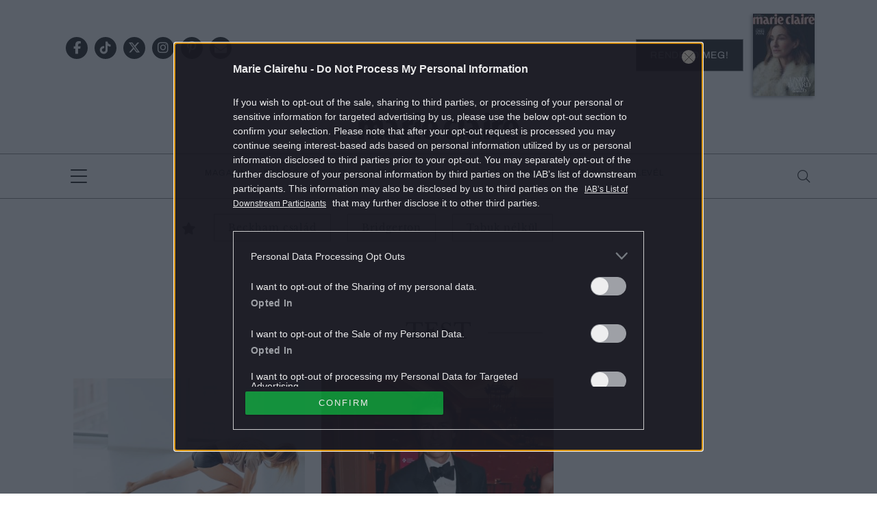

--- FILE ---
content_type: text/html; charset=UTF-8
request_url: https://marieclaire.hu/tag/test/
body_size: 16449
content:
<!DOCTYPE html>
<html dir="ltr" lang="hu" prefix="og: https://ogp.me/ns#">
<head>
	<meta charset="UTF-8"/>
	<meta name="viewport" content="width=device-width, initial-scale=1.0">
	<link rel="icon" href="https://marieclaire.hu/themes/marieclaire/images/favicon.ico">
	
	<meta http-equiv="X-UA-Compatible" content="IE=edge">
	
		<!-- All in One SEO Pro 4.8.1.1 - aioseo.com -->
		<title>test | Marie Claire</title>
	<meta name="robots" content="max-snippet:-1, max-image-preview:large, max-video-preview:-1" />
	<link rel="canonical" href="https://marieclaire.hu/tag/test/" />
	<link rel="next" href="https://marieclaire.hu/tag/test/page/2/" />
	<meta name="generator" content="All in One SEO Pro (AIOSEO) 4.8.1.1" />
		<meta property="og:locale" content="hu_HU" />
		<meta property="og:site_name" content="marieclaire.hu" />
		<meta property="og:type" content="article" />
		<meta property="og:title" content="test | Marie Claire" />
		<meta property="og:url" content="https://marieclaire.hu/tag/test/" />
		<meta property="og:image" content="https://marieclaire.hu/uploads/2017/10/marieclairehu_logo.png" />
		<meta property="og:image:secure_url" content="https://marieclaire.hu/uploads/2017/10/marieclairehu_logo.png" />
		<meta property="og:image:width" content="1024" />
		<meta property="og:image:height" content="768" />
		<meta property="article:publisher" content="https://www.facebook.com/marieclaireHUN" />
		<meta name="twitter:card" content="summary" />
		<meta name="twitter:site" content="@MarieClaireHun" />
		<meta name="twitter:title" content="test | Marie Claire" />
		<meta name="twitter:image" content="https://marieclaire.hu/uploads/2017/10/marieclairehu_logo.png" />
		<script type="application/ld+json" class="aioseo-schema">
			{"@context":"https:\/\/schema.org","@graph":[{"@type":"BreadcrumbList","@id":"https:\/\/marieclaire.hu\/tag\/test\/#breadcrumblist","itemListElement":[{"@type":"ListItem","@id":"https:\/\/marieclaire.hu\/#listItem","position":1,"name":"Home","item":"https:\/\/marieclaire.hu\/","nextItem":{"@type":"ListItem","@id":"https:\/\/marieclaire.hu\/tag\/test\/#listItem","name":"test"}},{"@type":"ListItem","@id":"https:\/\/marieclaire.hu\/tag\/test\/#listItem","position":2,"name":"test","previousItem":{"@type":"ListItem","@id":"https:\/\/marieclaire.hu\/#listItem","name":"Home"}}]},{"@type":"CollectionPage","@id":"https:\/\/marieclaire.hu\/tag\/test\/#collectionpage","url":"https:\/\/marieclaire.hu\/tag\/test\/","name":"test | Marie Claire","inLanguage":"hu-HU","isPartOf":{"@id":"https:\/\/marieclaire.hu\/#website"},"breadcrumb":{"@id":"https:\/\/marieclaire.hu\/tag\/test\/#breadcrumblist"}},{"@type":"Organization","@id":"https:\/\/marieclaire.hu\/#organization","name":"MarieClaire.hu","description":"Marie Claire magazin online","url":"https:\/\/marieclaire.hu\/","logo":{"@type":"ImageObject","url":"https:\/\/marieclaire.hu\/uploads\/2017\/10\/marieclairehu_logo.png","@id":"https:\/\/marieclaire.hu\/tag\/test\/#organizationLogo","width":1024,"height":768},"image":{"@id":"https:\/\/marieclaire.hu\/tag\/test\/#organizationLogo"},"sameAs":["https:\/\/twitter.com\/MarieClaireHun","https:\/\/www.instagram.com\/marieclairehun\/","https:\/\/hu.pinterest.com\/marieclairehun\/"]},{"@type":"WebSite","@id":"https:\/\/marieclaire.hu\/#website","url":"https:\/\/marieclaire.hu\/","name":"Marie Claire","description":"Marie Claire magazin online","inLanguage":"hu-HU","publisher":{"@id":"https:\/\/marieclaire.hu\/#organization"}}]}
		</script>
		<!-- All in One SEO Pro -->

        <script type="text/javascript">
            var centralAdultCheckboxConfig = {
                cookieName: 'adult_content',
                cookieExpire: 1,
                layerSlug: 'elmultal_18',
                destination: '',
            };
        </script>
		<link rel='dns-prefetch' href='//marieclaire.hu' />
<link rel="alternate" type="application/rss+xml" title="Marie Claire &raquo; test címke hírcsatorna" href="https://marieclaire.hu/tag/test/feed/" />
<script type="text/javascript">
window._wpemojiSettings = {"baseUrl":"https:\/\/s.w.org\/images\/core\/emoji\/14.0.0\/72x72\/","ext":".png","svgUrl":"https:\/\/s.w.org\/images\/core\/emoji\/14.0.0\/svg\/","svgExt":".svg","source":{"concatemoji":"https:\/\/marieclaire.hu\/wp-includes\/js\/wp-emoji-release.min.js?ver=6.1.1"}};
/*! This file is auto-generated */
!function(e,a,t){var n,r,o,i=a.createElement("canvas"),p=i.getContext&&i.getContext("2d");function s(e,t){var a=String.fromCharCode,e=(p.clearRect(0,0,i.width,i.height),p.fillText(a.apply(this,e),0,0),i.toDataURL());return p.clearRect(0,0,i.width,i.height),p.fillText(a.apply(this,t),0,0),e===i.toDataURL()}function c(e){var t=a.createElement("script");t.src=e,t.defer=t.type="text/javascript",a.getElementsByTagName("head")[0].appendChild(t)}for(o=Array("flag","emoji"),t.supports={everything:!0,everythingExceptFlag:!0},r=0;r<o.length;r++)t.supports[o[r]]=function(e){if(p&&p.fillText)switch(p.textBaseline="top",p.font="600 32px Arial",e){case"flag":return s([127987,65039,8205,9895,65039],[127987,65039,8203,9895,65039])?!1:!s([55356,56826,55356,56819],[55356,56826,8203,55356,56819])&&!s([55356,57332,56128,56423,56128,56418,56128,56421,56128,56430,56128,56423,56128,56447],[55356,57332,8203,56128,56423,8203,56128,56418,8203,56128,56421,8203,56128,56430,8203,56128,56423,8203,56128,56447]);case"emoji":return!s([129777,127995,8205,129778,127999],[129777,127995,8203,129778,127999])}return!1}(o[r]),t.supports.everything=t.supports.everything&&t.supports[o[r]],"flag"!==o[r]&&(t.supports.everythingExceptFlag=t.supports.everythingExceptFlag&&t.supports[o[r]]);t.supports.everythingExceptFlag=t.supports.everythingExceptFlag&&!t.supports.flag,t.DOMReady=!1,t.readyCallback=function(){t.DOMReady=!0},t.supports.everything||(n=function(){t.readyCallback()},a.addEventListener?(a.addEventListener("DOMContentLoaded",n,!1),e.addEventListener("load",n,!1)):(e.attachEvent("onload",n),a.attachEvent("onreadystatechange",function(){"complete"===a.readyState&&t.readyCallback()})),(e=t.source||{}).concatemoji?c(e.concatemoji):e.wpemoji&&e.twemoji&&(c(e.twemoji),c(e.wpemoji)))}(window,document,window._wpemojiSettings);
</script>
<style type="text/css">
img.wp-smiley,
img.emoji {
	display: inline !important;
	border: none !important;
	box-shadow: none !important;
	height: 1em !important;
	width: 1em !important;
	margin: 0 0.07em !important;
	vertical-align: -0.1em !important;
	background: none !important;
	padding: 0 !important;
}
</style>
	<link rel='stylesheet' id='wp-block-library-css' href='https://marieclaire.hu/wp-includes/css/dist/block-library/style.min.css?ver=6.1.1' type='text/css' media='all' />
<link rel='stylesheet' id='classic-theme-styles-css' href='https://marieclaire.hu/wp-includes/css/classic-themes.min.css?ver=1' type='text/css' media='all' />
<style id='global-styles-inline-css' type='text/css'>
body{--wp--preset--color--black: #000000;--wp--preset--color--cyan-bluish-gray: #abb8c3;--wp--preset--color--white: #ffffff;--wp--preset--color--pale-pink: #f78da7;--wp--preset--color--vivid-red: #cf2e2e;--wp--preset--color--luminous-vivid-orange: #ff6900;--wp--preset--color--luminous-vivid-amber: #fcb900;--wp--preset--color--light-green-cyan: #7bdcb5;--wp--preset--color--vivid-green-cyan: #00d084;--wp--preset--color--pale-cyan-blue: #8ed1fc;--wp--preset--color--vivid-cyan-blue: #0693e3;--wp--preset--color--vivid-purple: #9b51e0;--wp--preset--gradient--vivid-cyan-blue-to-vivid-purple: linear-gradient(135deg,rgba(6,147,227,1) 0%,rgb(155,81,224) 100%);--wp--preset--gradient--light-green-cyan-to-vivid-green-cyan: linear-gradient(135deg,rgb(122,220,180) 0%,rgb(0,208,130) 100%);--wp--preset--gradient--luminous-vivid-amber-to-luminous-vivid-orange: linear-gradient(135deg,rgba(252,185,0,1) 0%,rgba(255,105,0,1) 100%);--wp--preset--gradient--luminous-vivid-orange-to-vivid-red: linear-gradient(135deg,rgba(255,105,0,1) 0%,rgb(207,46,46) 100%);--wp--preset--gradient--very-light-gray-to-cyan-bluish-gray: linear-gradient(135deg,rgb(238,238,238) 0%,rgb(169,184,195) 100%);--wp--preset--gradient--cool-to-warm-spectrum: linear-gradient(135deg,rgb(74,234,220) 0%,rgb(151,120,209) 20%,rgb(207,42,186) 40%,rgb(238,44,130) 60%,rgb(251,105,98) 80%,rgb(254,248,76) 100%);--wp--preset--gradient--blush-light-purple: linear-gradient(135deg,rgb(255,206,236) 0%,rgb(152,150,240) 100%);--wp--preset--gradient--blush-bordeaux: linear-gradient(135deg,rgb(254,205,165) 0%,rgb(254,45,45) 50%,rgb(107,0,62) 100%);--wp--preset--gradient--luminous-dusk: linear-gradient(135deg,rgb(255,203,112) 0%,rgb(199,81,192) 50%,rgb(65,88,208) 100%);--wp--preset--gradient--pale-ocean: linear-gradient(135deg,rgb(255,245,203) 0%,rgb(182,227,212) 50%,rgb(51,167,181) 100%);--wp--preset--gradient--electric-grass: linear-gradient(135deg,rgb(202,248,128) 0%,rgb(113,206,126) 100%);--wp--preset--gradient--midnight: linear-gradient(135deg,rgb(2,3,129) 0%,rgb(40,116,252) 100%);--wp--preset--duotone--dark-grayscale: url('#wp-duotone-dark-grayscale');--wp--preset--duotone--grayscale: url('#wp-duotone-grayscale');--wp--preset--duotone--purple-yellow: url('#wp-duotone-purple-yellow');--wp--preset--duotone--blue-red: url('#wp-duotone-blue-red');--wp--preset--duotone--midnight: url('#wp-duotone-midnight');--wp--preset--duotone--magenta-yellow: url('#wp-duotone-magenta-yellow');--wp--preset--duotone--purple-green: url('#wp-duotone-purple-green');--wp--preset--duotone--blue-orange: url('#wp-duotone-blue-orange');--wp--preset--font-size--small: 13px;--wp--preset--font-size--medium: 20px;--wp--preset--font-size--large: 36px;--wp--preset--font-size--x-large: 42px;--wp--preset--spacing--20: 0.44rem;--wp--preset--spacing--30: 0.67rem;--wp--preset--spacing--40: 1rem;--wp--preset--spacing--50: 1.5rem;--wp--preset--spacing--60: 2.25rem;--wp--preset--spacing--70: 3.38rem;--wp--preset--spacing--80: 5.06rem;}:where(.is-layout-flex){gap: 0.5em;}body .is-layout-flow > .alignleft{float: left;margin-inline-start: 0;margin-inline-end: 2em;}body .is-layout-flow > .alignright{float: right;margin-inline-start: 2em;margin-inline-end: 0;}body .is-layout-flow > .aligncenter{margin-left: auto !important;margin-right: auto !important;}body .is-layout-constrained > .alignleft{float: left;margin-inline-start: 0;margin-inline-end: 2em;}body .is-layout-constrained > .alignright{float: right;margin-inline-start: 2em;margin-inline-end: 0;}body .is-layout-constrained > .aligncenter{margin-left: auto !important;margin-right: auto !important;}body .is-layout-constrained > :where(:not(.alignleft):not(.alignright):not(.alignfull)){max-width: var(--wp--style--global--content-size);margin-left: auto !important;margin-right: auto !important;}body .is-layout-constrained > .alignwide{max-width: var(--wp--style--global--wide-size);}body .is-layout-flex{display: flex;}body .is-layout-flex{flex-wrap: wrap;align-items: center;}body .is-layout-flex > *{margin: 0;}:where(.wp-block-columns.is-layout-flex){gap: 2em;}.has-black-color{color: var(--wp--preset--color--black) !important;}.has-cyan-bluish-gray-color{color: var(--wp--preset--color--cyan-bluish-gray) !important;}.has-white-color{color: var(--wp--preset--color--white) !important;}.has-pale-pink-color{color: var(--wp--preset--color--pale-pink) !important;}.has-vivid-red-color{color: var(--wp--preset--color--vivid-red) !important;}.has-luminous-vivid-orange-color{color: var(--wp--preset--color--luminous-vivid-orange) !important;}.has-luminous-vivid-amber-color{color: var(--wp--preset--color--luminous-vivid-amber) !important;}.has-light-green-cyan-color{color: var(--wp--preset--color--light-green-cyan) !important;}.has-vivid-green-cyan-color{color: var(--wp--preset--color--vivid-green-cyan) !important;}.has-pale-cyan-blue-color{color: var(--wp--preset--color--pale-cyan-blue) !important;}.has-vivid-cyan-blue-color{color: var(--wp--preset--color--vivid-cyan-blue) !important;}.has-vivid-purple-color{color: var(--wp--preset--color--vivid-purple) !important;}.has-black-background-color{background-color: var(--wp--preset--color--black) !important;}.has-cyan-bluish-gray-background-color{background-color: var(--wp--preset--color--cyan-bluish-gray) !important;}.has-white-background-color{background-color: var(--wp--preset--color--white) !important;}.has-pale-pink-background-color{background-color: var(--wp--preset--color--pale-pink) !important;}.has-vivid-red-background-color{background-color: var(--wp--preset--color--vivid-red) !important;}.has-luminous-vivid-orange-background-color{background-color: var(--wp--preset--color--luminous-vivid-orange) !important;}.has-luminous-vivid-amber-background-color{background-color: var(--wp--preset--color--luminous-vivid-amber) !important;}.has-light-green-cyan-background-color{background-color: var(--wp--preset--color--light-green-cyan) !important;}.has-vivid-green-cyan-background-color{background-color: var(--wp--preset--color--vivid-green-cyan) !important;}.has-pale-cyan-blue-background-color{background-color: var(--wp--preset--color--pale-cyan-blue) !important;}.has-vivid-cyan-blue-background-color{background-color: var(--wp--preset--color--vivid-cyan-blue) !important;}.has-vivid-purple-background-color{background-color: var(--wp--preset--color--vivid-purple) !important;}.has-black-border-color{border-color: var(--wp--preset--color--black) !important;}.has-cyan-bluish-gray-border-color{border-color: var(--wp--preset--color--cyan-bluish-gray) !important;}.has-white-border-color{border-color: var(--wp--preset--color--white) !important;}.has-pale-pink-border-color{border-color: var(--wp--preset--color--pale-pink) !important;}.has-vivid-red-border-color{border-color: var(--wp--preset--color--vivid-red) !important;}.has-luminous-vivid-orange-border-color{border-color: var(--wp--preset--color--luminous-vivid-orange) !important;}.has-luminous-vivid-amber-border-color{border-color: var(--wp--preset--color--luminous-vivid-amber) !important;}.has-light-green-cyan-border-color{border-color: var(--wp--preset--color--light-green-cyan) !important;}.has-vivid-green-cyan-border-color{border-color: var(--wp--preset--color--vivid-green-cyan) !important;}.has-pale-cyan-blue-border-color{border-color: var(--wp--preset--color--pale-cyan-blue) !important;}.has-vivid-cyan-blue-border-color{border-color: var(--wp--preset--color--vivid-cyan-blue) !important;}.has-vivid-purple-border-color{border-color: var(--wp--preset--color--vivid-purple) !important;}.has-vivid-cyan-blue-to-vivid-purple-gradient-background{background: var(--wp--preset--gradient--vivid-cyan-blue-to-vivid-purple) !important;}.has-light-green-cyan-to-vivid-green-cyan-gradient-background{background: var(--wp--preset--gradient--light-green-cyan-to-vivid-green-cyan) !important;}.has-luminous-vivid-amber-to-luminous-vivid-orange-gradient-background{background: var(--wp--preset--gradient--luminous-vivid-amber-to-luminous-vivid-orange) !important;}.has-luminous-vivid-orange-to-vivid-red-gradient-background{background: var(--wp--preset--gradient--luminous-vivid-orange-to-vivid-red) !important;}.has-very-light-gray-to-cyan-bluish-gray-gradient-background{background: var(--wp--preset--gradient--very-light-gray-to-cyan-bluish-gray) !important;}.has-cool-to-warm-spectrum-gradient-background{background: var(--wp--preset--gradient--cool-to-warm-spectrum) !important;}.has-blush-light-purple-gradient-background{background: var(--wp--preset--gradient--blush-light-purple) !important;}.has-blush-bordeaux-gradient-background{background: var(--wp--preset--gradient--blush-bordeaux) !important;}.has-luminous-dusk-gradient-background{background: var(--wp--preset--gradient--luminous-dusk) !important;}.has-pale-ocean-gradient-background{background: var(--wp--preset--gradient--pale-ocean) !important;}.has-electric-grass-gradient-background{background: var(--wp--preset--gradient--electric-grass) !important;}.has-midnight-gradient-background{background: var(--wp--preset--gradient--midnight) !important;}.has-small-font-size{font-size: var(--wp--preset--font-size--small) !important;}.has-medium-font-size{font-size: var(--wp--preset--font-size--medium) !important;}.has-large-font-size{font-size: var(--wp--preset--font-size--large) !important;}.has-x-large-font-size{font-size: var(--wp--preset--font-size--x-large) !important;}
.wp-block-navigation a:where(:not(.wp-element-button)){color: inherit;}
:where(.wp-block-columns.is-layout-flex){gap: 2em;}
.wp-block-pullquote{font-size: 1.5em;line-height: 1.6;}
</style>
<link rel='stylesheet' id='main_style-css' href='https://marieclaire.hu/themes/marieclaire/dist/css/all-header.css?ver=1764850480' type='text/css' media='all' />
<link rel='stylesheet' id='sponsoredpost_css-css' href='https://marieclaire.hu/plugins/central-sales-sponsored-block/assets/css/sponsoredpost.css?ver=6.1.1' type='text/css' media='all' />
<link rel='stylesheet' id='wp_mailjet_form_builder_widget-widget-front-styles-css' href='https://marieclaire.hu/plugins/mailjet-for-wordpress/src/widgetformbuilder/css/front-widget.css?ver=6.1.5' type='text/css' media='all' />
<script type='text/javascript' src='https://marieclaire.hu/wp-includes/js/jquery/jquery.min.js?ver=3.6.1' id='jquery-core-js'></script>
<script type='text/javascript' src='https://marieclaire.hu/wp-includes/js/jquery/jquery-migrate.min.js?ver=3.3.2' id='jquery-migrate-js'></script>
<script type='text/javascript' src='https://marieclaire.hu/plugins/central-adult-checkbox/assets/js/confirm_age.js?ver=1.0.0' id='confirm_age_js-js'></script>
<script type='text/javascript' src='https://marieclaire.hu/themes/marieclaire/dist/js/all-header.js?ver=1764850480' id='main_js-js'></script>
<script type='text/javascript' id='sponsoredpost_js-js-extra'>
/* <![CDATA[ */
var sponsoredpost_params = {"datas":[],"site":"default"};
/* ]]> */
</script>
<script type='text/javascript' src='https://marieclaire.hu/plugins/central-sales-sponsored-block/assets/js/sponsoredpost.js?ver=6.1.1' id='sponsoredpost_js-js'></script>
<link rel="https://api.w.org/" href="https://marieclaire.hu/wp-json/" /><link rel="alternate" type="application/json" href="https://marieclaire.hu/wp-json/wp/v2/tags/1551" /><link rel="EditURI" type="application/rsd+xml" title="RSD" href="https://marieclaire.hu/xmlrpc.php?rsd" />
<link rel="wlwmanifest" type="application/wlwmanifest+xml" href="https://marieclaire.hu/wp-includes/wlwmanifest.xml" />
<meta name="generator" content="WordPress 6.1.1" />

		<!-- CENTRAL JW PLAYER -->
		<script type="text/javascript">
			var CentralJwPlayer = new function () {
				var self = this;
				this.data = {"playerId":{"default":"YJeIK5oQ","autoplay":"g8Ph223C","sponsoredDefault":"rFbd3hYh","sponsoredAutoplay":"vTkbhTFs"},"embed":{"js":"<script src=\"https:\/\/content.jwplatform.com\/players\/%FILE_NAME%.js\"><\/script>","iframe":"<div class=\"jwplayer-iframe-container\" style=\"position:relative; padding-bottom:56.25%; overflow:hidden;\">\n<iframe src=\"https:\/\/content.jwplatform.com\/players\/%FILE_NAME%.html\" width=\"100%\" height=\"100%\" frameborder=\"0\" scrolling=\"auto\" allowfullscreen style=\"position:absolute;\"><\/iframe>\n<\/div>"},"placeholder":{"enabled":0,"onlyJsEnabled":0,"adFreeEnabled":0,"css":{"wrap":"central-jwplayer-wrap","wrapLoading":"-loading","embed":"central-jwplayer-embed-replace"}}};

				this.getPlayerIdBytype = function (playerType) {
					var playerId = null;

					if (typeof (this.data.playerId) == 'undefined') {
						return playerId;
					}

					if (playerType === 'sponsored_default' &&
							typeof (this.data.playerId.sponsoredDefault) !== 'undefined') {
						playerId = this.data.playerId.sponsoredDefault;
					} else if (playerType === 'sponsored_autoplay' &&
							typeof (this.data.playerId.sponsoredAutoplay) !== 'undefined') {
						playerId = this.data.playerId.sponsoredAutoplay;
					} else if (playerType === 'autoplay' &&
							typeof (this.data.playerId.autoplay) !== 'undefined') {
						playerId = this.data.playerId.autoplay;
					} else if (typeof (this.data.playerId.default) !== 'undefined') {
						playerId = this.data.playerId.default;
					}

					return playerId;
				};

				this.getPlayerTypeById = function (playerId) {
					let playerType = 'default';
					let types = {
						'default': 'default',
						'autoplay': 'autoplay',
						'sponsoredDefault': 'sponsored_default',
						'sponsoredAutoplay': 'sponsored_autoplay',
					};

					$.each(this.data.playerId, function (key, value) {
						if (value === playerId) {
							playerType = types[key];
							return false;
						}
					});

					return playerType;
				};

				this.getEmbed = function (videoId, playerType, embedType) {
					playerType = playerType || 'default';
					embedType = embedType || 'js';

					var embed = '';
					var playerId = this.getPlayerIdBytype(playerType);
					var fileName = videoId;

					if (embedType === 'iframe') {
						embed = this.data.embed.iframe;
					} else {
						embed = this.data.embed.js;
					}

					if (playerId !== null) {
						fileName += '-' + playerId;
					}

					return embed.replace(/\%FILE_NAME\%/gi, fileName);
				};

				this.getPlayerIdForReplace = function (origPlayerId) {
					if (this.data.placeholder.adFreeEnabled !== 1) {
						return origPlayerId;
					}

					if (origPlayerId === this.data.playerId.autoplay
							|| origPlayerId === this.data.playerId.sponsoredAutoplay) {
						return this.data.playerId.sponsoredAutoplay;
					} else {
						return this.data.playerId.sponsoredDefault;
					}
				};

				this.replacePlaceHolders = function () {
					let cssClasses = self.data.placeholder.css;

					$('.' + cssClasses.wrap).each(function () {
						let embedPlaceholder = $(this).find('.' + cssClasses.embed);
						let playerId = self.getPlayerIdForReplace($(this).data('player-id'));
						let videoId = $(this).data('video-id');
						let playerType = self.getPlayerTypeById(playerId);
						let embedType = (self.data.placeholder.onlyJsEnabled === 1) ? 'js' : $(this).data('embed-type');
						let playerDivId = 'botr_' + videoId + '_' + playerId + '_div';
						let embedCode = self.getEmbed(videoId, playerType, embedType);

						if (embedType === 'js') {
							$(this).append('<div id="' + playerDivId + '"></div>');
						}

						embedPlaceholder.replaceWith(embedCode);
						$(this).removeClass(cssClasses.wrapLoading);
					});
				};

				this.enableAdFree = function () {
					this.data.placeholder.adFreeEnabled = 1;
				};
			};

			if (CentralJwPlayer.data.placeholder.enabled === 1) {
				$(document).ready(function () {
					CentralJwPlayer.replacePlaceHolders();
				});
			}
		</script>
		<!-- /CENTRAL JW PLAYER -->
		      <meta name="onesignal" content="wordpress-plugin"/>
            <script>

      window.OneSignal = window.OneSignal || [];

      OneSignal.push( function() {
        OneSignal.SERVICE_WORKER_UPDATER_PATH = 'OneSignalSDKUpdaterWorker.js';
                      OneSignal.SERVICE_WORKER_PATH = 'OneSignalSDKWorker.js';
                      OneSignal.SERVICE_WORKER_PARAM = { scope: '/plugins/onesignal-free-web-push-notifications/sdk_files/push/onesignal/' };
        OneSignal.setDefaultNotificationUrl("https://marieclaire.hu");
        var oneSignal_options = {};
        window._oneSignalInitOptions = oneSignal_options;

        oneSignal_options['wordpress'] = true;
oneSignal_options['appId'] = '84173b1d-12d9-47c5-9e95-ef018aab3625';
oneSignal_options['allowLocalhostAsSecureOrigin'] = true;
oneSignal_options['welcomeNotification'] = { };
oneSignal_options['welcomeNotification']['title'] = "Marie Claire";
oneSignal_options['welcomeNotification']['message'] = "Köszünjük, hogy feliratkoztál!";
oneSignal_options['welcomeNotification']['url'] = "https://marieclaire.hu/";
oneSignal_options['path'] = "https://marieclaire.hu/plugins/onesignal-free-web-push-notifications/sdk_files/";
oneSignal_options['promptOptions'] = { };
oneSignal_options['promptOptions']['actionMessage'] = "Ne maradj le a legizgalmasabb tartalmakról! Iratkozz fel!";
oneSignal_options['promptOptions']['acceptButtonText'] = "Feliratkozom";
oneSignal_options['promptOptions']['cancelButtonText'] = "Most nem";
oneSignal_options['promptOptions']['siteName'] = "http://marieclaire.hu/";
          /* OneSignal: Using custom SDK initialization. */
                });

      function documentInitOneSignal() {
        var oneSignal_elements = document.getElementsByClassName("OneSignal-prompt");

        var oneSignalLinkClickHandler = function(event) { OneSignal.push(['registerForPushNotifications']); event.preventDefault(); };        for(var i = 0; i < oneSignal_elements.length; i++)
          oneSignal_elements[i].addEventListener('click', oneSignalLinkClickHandler, false);
      }

      if (document.readyState === 'complete') {
           documentInitOneSignal();
      }
      else {
           window.addEventListener("load", function(event){
               documentInitOneSignal();
          });
      }
    </script>
<meta name="generator" content="Powered by WPBakery Page Builder - drag and drop page builder for WordPress."/>
		<script>
			ctsIsArticlePage = false;

			ctsPageType = "tag";
		</script>
				<!-- CTS - header -->
		<script type="text/javascript" src="//cts.p24.hu/service/js/marieclaire-wp2/default/"></script>
		<script type="text/javascript">
			var tagging = null;
			try {
				tagging = new Tagging();
				tagging.render('head'); }
			catch (err) {
				if (tagging) tagging.log(err);
			}
		</script><noscript><style> .wpb_animate_when_almost_visible { opacity: 1; }</style></noscript></head>
<body class="archive tag tag-test tag-1551 wpb-js-composer js-comp-ver-6.10.0 vc_responsive">
		<!-- CTS - body-start -->
		<script type="text/javascript">
			try {
				tagging.render('body-start'); }
			catch (err) {
				if (tagging) tagging.log(err);
			}
		</script><div class="o-page site">
	<header class="o-page__header m-header -header container-fluid p-0" id="js-header">
		<div class="o-page__headerItem -firstItem container-fluid u-decorLineLong p-0 d-none d-lg-block">
			<div class="u-cntBase">
				<div class="d-flex flex-row justify-content-between align-items-center">
					<div class="m-header__socialWrap -iconDarkBack -iconCircle">
								<a class="a-icon -social" href="https://www.facebook.com/marieclaireHUN" target="_blank">
			<i class="fab fa-facebook-f"></i>
		</a>
			<a class="a-icon -social" href="https://www.tiktok.com/@marieclairehun/" target="_blank">
			<i class="fab fa-tiktok"></i>
		</a>
			<a class="a-icon -social" href="https://twitter.com/MarieClaireHun" target="_blank">
			<i class="fab fa-x-twitter"></i>
		</a>
			<a class="a-icon -social" href="https://www.instagram.com/marieclairehun/" target="_blank">
			<i class="fab fa-instagram"></i>
		</a>
			<a class="a-icon -social" href="https://hu.pinterest.com/marieclairehun/" target="_blank">
			<i class="fab fa-pinterest-p"></i>
		</a>
			<a class="a-icon -social -envelopeIcon"
		   href="mailto:marieclaire.hu@centralmediacsoport.hu?subject=Érdeklődés">
			<i class="fas fa-envelope"></i>
		</a>
							</div>
					<div class="m-header__subscribeWrap m-subscribe u-brandFont2">
	<a class="m-subscribe__wrap" href="https://www.mc.hu/termek/marie-claire?id=30024" target="_blank">
		<span class="m-subscribe__btn a-btn -darkBtn text-uppercase">Rendeld meg!</span>
		<img class="m-subscribe__img" src="https://marieclaire.hu/uploads/2025/11/mc06_001-coverOK-1-90x120.jpg" alt="Magazin előfizetés">
	</a>
</div>
				</div>
				<div class="d-flex flex-row justify-content-center align-items-center">
					<a class="a-logo -headerLogo" href="https://marieclaire.hu/"></a>
				</div>
			</div>
		</div>
		<div class="o-page__headerItem -secondItem container-fluid u-decorLineLong m-header__menuWrap p-0" id="js-headerSticky">
			<div class="u-cntBase">
				<div class="o-page__dropdownMenu d-flex flex-row justify-content-between align-items-center">
					<div class="m-dropdownMenu">
						<a class="m-bars" id="js-hamburgerMenuBtn">
							<div class="m-bars__icon">
								<span class="m-bars__line"></span>
								<span class="m-bars__line"></span>
								<span class="m-bars__line"></span>
								<span class="m-bars__line"></span>
							</div>
						</a>
						<div class="m-dropdownMenu__cntWrap -dropDownCnt">
							<a class="m-dropdownMenu__closeBtn closeMenu"></a>
							<nav class="m-menu -dropDownMenu u-brandFont2 text-uppercase">
								<ul class="m-menu__wrap d-block" id="dropdown-menu"><li class="m-menu__item"><a href="https://marieclaire.hu/./sztarok/"  class="m-menu__link a-link -baseMenu menu-sztarok ">Sztárok </a></li><li class="m-menu__item"><a href="https://marieclaire.hu/eletmod/"  class="m-menu__link a-link -baseMenu menu-eletmod ">Életmód </a></li><li class="m-menu__item"><a href="https://marieclaire.hu/./divat/"  class="m-menu__link a-link -baseMenu menu-divat ">Divat </a></li><li class="m-menu__item"><a href="https://marieclaire.hu/./szepseg/"  class="m-menu__link a-link -baseMenu menu-szepseg ">Szépség </a></li><li class="m-menu__item"><a href="https://marieclaire.hu/./kultura/"  class="m-menu__link a-link -baseMenu menu-kultura ">Kultúra </a></li><li class="m-menu__item"><a href="https://marieclaire.hu/./riporter/"  class="m-menu__link a-link -baseMenu menu-riporter ">Riporter </a></li><li class="m-menu__item"><a href="https://marieclaire.hu/./gasztro/"  class="m-menu__link a-link -baseMenu menu-gasztro ">Gasztró </a></li><li class="m-menu__item"><a href="https://marieclaire.hu/napi-uzenet/"  class="m-menu__link a-link -baseMenu menu-napi-uzenet ">Napi üzenet </a></li><li class="m-menu__item"><a href="https://marieclaire.hu/tag/utazas/"  class="m-menu__link a-link -baseMenu menu-utazas ">Utazás </a></li><li class="m-menu__item"><a href="https://marieclaire.hu/./magazin/"  class="m-menu__link a-link -baseMenu menu-magazin ">Magazin </a></li><li class="m-menu__item"><a href="https://marieclaire.hu/digitalis-lapszam/"  class="m-menu__link a-link -baseMenu menu-digitalis-lapszamok ">Digitális lapszámok </a></li><li class="m-menu__item"><a href="https://marieclaire.hu/./horoszkop/"  class="m-menu__link a-link -baseMenu menu-horoszkop ">Horoszkóp </a></li><li class="m-menu__item"><a href="https://marieclaire.hu/hirlevel-feliratkozas/"  class="m-menu__link a-link -baseMenu menu-hirlevel-feliratkozas ">Hírlevél feliratkozás </a></li><li class="m-menu__item"><a href="https://marieclaire.hu/event/"  class="m-menu__link a-link -baseMenu menu-event ">Event </a></li><li class="m-menu__item"><a href="https://marieclaire.hu/tag/kids/"  class="m-menu__link a-link -baseMenu menu-kids ">KIDS </a></li><li class="m-menu__item"><a href="https://marieclaire.hu/./kirakat/"  class="m-menu__link a-link -baseMenu menu-kirakat ">Kirakat </a></li><li class="m-menu__item"><a href="https://marieclaire.hu/tag/mit-gondol-podcast/"  class="m-menu__link a-link -baseMenu menu-mit-gondol-podcast ">Mit gondol? podcast </a></li><li class="m-menu__item"><a href="https://marieclaire.hu/elofizetes/"  class="m-menu__link a-link -baseMenu menu-elofizetes ">Előfizetés </a></li></ul>							</nav>
							<div class="m-dropdownMenu__socialAndSubscribeWrap">
								<div class="m-header__socialWrap -iconDarkBack -iconCircle">
											<a class="a-icon -social" href="https://www.facebook.com/marieclaireHUN" target="_blank">
			<i class="fab fa-facebook-f"></i>
		</a>
			<a class="a-icon -social" href="https://www.tiktok.com/@marieclairehun/" target="_blank">
			<i class="fab fa-tiktok"></i>
		</a>
			<a class="a-icon -social" href="https://twitter.com/MarieClaireHun" target="_blank">
			<i class="fab fa-x-twitter"></i>
		</a>
			<a class="a-icon -social" href="https://www.instagram.com/marieclairehun/" target="_blank">
			<i class="fab fa-instagram"></i>
		</a>
			<a class="a-icon -social" href="https://hu.pinterest.com/marieclairehun/" target="_blank">
			<i class="fab fa-pinterest-p"></i>
		</a>
			<a class="a-icon -social -envelopeIcon"
		   href="mailto:marieclaire.hu@centralmediacsoport.hu?subject=Érdeklődés">
			<i class="fas fa-envelope"></i>
		</a>
										</div>
								<div class="m-header__subscribeWrap m-subscribe u-brandFont2">
	<a class="m-subscribe__wrap" href="https://www.mc.hu/termek/marie-claire?id=30024" target="_blank">
		<span class="m-subscribe__btn a-btn -darkBtn text-uppercase">Rendeld meg!</span>
		<img class="m-subscribe__img" src="https://marieclaire.hu/uploads/2025/11/mc06_001-coverOK-1-90x120.jpg" alt="Magazin előfizetés">
	</a>
</div>
							</div>
						</div>
					</div>
						<a class="a-logo -headerLogo" href="https://marieclaire.hu/"></a>
					<nav class="m-menu -categoryMenu u-brandFont2 text-center text-uppercase d-none d-lg-block">
						<ul class="m-menu__wrap d-block" id="category-menu"><li class="m-menu__item"><a href="https://marieclaire.hu/./magazin/"  class="m-menu__link a-link -baseMenu menu-magazin ">Magazin </a></li><li class="m-menu__item"><a href="https://marieclaire.hu/./sztarok/"  class="m-menu__link a-link -baseMenu menu-sztarok ">Sztárok </a></li><li class="m-menu__item"><a href="https://marieclaire.hu/./divat/"  class="m-menu__link a-link -baseMenu menu-divat ">Divat </a></li><li class="m-menu__item"><a href="https://marieclaire.hu/./szepseg/"  class="m-menu__link a-link -baseMenu menu-szepseg ">Szépség </a></li><li class="m-menu__item"><a href="https://marieclaire.hu/./riporter/"  class="m-menu__link a-link -baseMenu menu-riporter ">Riporter </a></li><li class="m-menu__item"><a href="https://marieclaire.hu/./napi-uzenet/"  class="m-menu__link a-link -baseMenu menu-napi-uzenet ">Napi üzenet </a></li><li class="m-menu__item"><a href="https://marieclaire.hu/./kultura/"  class="m-menu__link a-link -baseMenu menu-kultura ">Kultúra </a></li><li class="m-menu__item"><a href="https://marieclaire.hu/hirlevel-feliratkozas/"  class="m-menu__link a-link -baseMenu menu-hirlevel ">Hírlevél </a></li></ul>					</nav>
					<div class="m-search__btn m-icon -iconSearch" id="js-searchBtn"></div>
				</div>
			</div>
		</div>
		<div class="o-page__headerItem -thirdItem container-fluid m-header__subMenuWrap">
			<nav class="m-menu -tagMenu u-cntBase text-center swiper tagMenuSwiper">
				<div class="m-menu__wrap swiper-wrapper" id="tag-menu"><a href="https://marieclaire.hu/tag/beckham-csalad-2/"  class="m-menu__link a-link -baseMenu swiper-slide menu-beckham-csalad">Beckham család </a><a href="https://marieclaire.hu/tag/bridgerton/"  class="m-menu__link a-link -baseMenu swiper-slide menu-bridgerton">Bridgerton </a><a href="https://marieclaire.hu/tag/tabuk-nelkul/"  class="m-menu__link a-link -baseMenu swiper-slide menu-tabuk-nelkul">Tabuk nélkül </a></div>			</nav>
		</div>
	</header>
	<div class="o-page__content u-contentWrap content-container-marieclaire" id="js-content">
		<div class="site-content" id="content">


<div class="o-page__contentWrap u-cntBase">
			<!-- CTS - list-content-top -->
		<div class="banner-container clearfix ">
			<div class="banner-wrapper clearfix" data-position=list-content-top>
				<script>
					try {
						tagging.render('list-content-top'); }
					catch (err) {
						if (tagging) tagging.log(err);
					}
				</script>
			</div>
		</div>	<div class="m-postListWidget__widgetTitle u-brandFont1 text-center text-uppercase d-flex flex-row justify-content-center align-items-center">
		<span class="u-decorLine -left"></span>
		<h1 class="a-blockTitle">test</h1>
		<span class="u-decorLine -right"></span>
	</div>

	<div class="o-list -listPage -tagList row m-0">
				<!-- CTS - toothbrush-handle -->
		<div class="banner-container clearfix ">
			<div class="banner-wrapper clearfix" data-position=toothbrush-handle>
				<script>
					try {
						tagging.render('toothbrush-handle'); }
					catch (err) {
						if (tagging) tagging.log(err);
					}
				</script>
			</div>
		</div>			<div class="m-postListWidget -horizontal -list -listPageType -col2 -itemPerRow2 col-lg-8 _ce_measure_widget">
				<div
	class="m-postListWidget__listCnt m-postList js-list _ce_measure_widget"
	id="list-113028"
	data-ce-measure-widget="Cikk listázó">
	
<article class="m-postList__item -contentType">
	<div class="m-postListWidget__cnt m-postList__mainCntWrap">
					<a class="m-postListWidget__img m-postList__img"
			   href="https://marieclaire.hu/eletmod/2025/03/30/pilates-test-izmok/" >
				<img width="1200" height="800" src="https://marieclaire.hu/uploads/2025/03/pilates.jpg" class="img-responsive wp-post-image" alt="pilates test izmok" decoding="async" loading="lazy" sizes="(max-width: 575px) 100vw, (max-width: 991px) 50vw, 33.3333vw" srcset="https://marieclaire.hu/uploads/2025/03/pilates.jpg 1200w, https://marieclaire.hu/uploads/2025/03/pilates-300x200.jpg 300w, https://marieclaire.hu/uploads/2025/03/pilates-1024x683.jpg 1024w, https://marieclaire.hu/uploads/2025/03/pilates-768x512.jpg 768w, https://marieclaire.hu/uploads/2025/03/pilates-160x107.jpg 160w, https://marieclaire.hu/uploads/2025/03/pilates-320x213.jpg 320w, https://marieclaire.hu/uploads/2025/03/pilates-480x320.jpg 480w, https://marieclaire.hu/uploads/2025/03/pilates-660x440.jpg 660w, https://marieclaire.hu/uploads/2025/03/pilates-800x533.jpg 800w" />			</a>
				<h2 class="m-postListWidget__title a-postListTitle u-brandFont1">
			<a class="m-postListWidget__titleLink a-postListTitleLink"
			   href="https://marieclaire.hu/eletmod/2025/03/30/pilates-test-izmok/" >
				Ez az igazság arról, hogy a pilates mit tesz az izmaiddal			</a>
		</h2>
					<a class="m-postListWidget__leadLink a-postListLead"
			   href="https://marieclaire.hu/eletmod/2025/03/30/pilates-test-izmok/" >
				Sokan úgy vélik, a pilates a mozgásformák legeslegjobbika. Nemcsak, hogy hatékonyan fogyaszt, formálja az izmokat, de még azoknak építésére is bevethető. De vajon tényleg ez az igazság? Lehetséges, hogy a pilates valóban csodát tesz a testünkkel? Utánajártunk!			</a>
			</div>

	</article>

<article class="m-postList__item -contentType">
	<div class="m-postListWidget__cnt m-postList__mainCntWrap">
					<a class="m-postListWidget__img m-postList__img"
			   href="https://marieclaire.hu/sztarok/2024/05/15/tom-cruise-test/" >
				<img width="667" height="445" src="https://marieclaire.hu/uploads/2024/05/GettyImages-1986202730-1.jpg" class="img-responsive wp-post-image" alt="Tom Cruise apu stílus" decoding="async" loading="lazy" sizes="(max-width: 575px) 100vw, (max-width: 991px) 50vw, 33.3333vw" srcset="https://marieclaire.hu/uploads/2024/05/GettyImages-1986202730-1.jpg 667w, https://marieclaire.hu/uploads/2024/05/GettyImages-1986202730-1-300x200.jpg 300w, https://marieclaire.hu/uploads/2024/05/GettyImages-1986202730-1-160x107.jpg 160w, https://marieclaire.hu/uploads/2024/05/GettyImages-1986202730-1-320x213.jpg 320w, https://marieclaire.hu/uploads/2024/05/GettyImages-1986202730-1-480x320.jpg 480w, https://marieclaire.hu/uploads/2024/05/GettyImages-1986202730-1-660x440.jpg 660w" />			</a>
				<h2 class="m-postListWidget__title a-postListTitle u-brandFont1">
			<a class="m-postListWidget__titleLink a-postListTitleLink"
			   href="https://marieclaire.hu/sztarok/2024/05/15/tom-cruise-test/" >
				Tom Cruise a tengerparton villantotta meg még mindig kidolgozott testét			</a>
		</h2>
					<a class="m-postListWidget__leadLink a-postListLead"
			   href="https://marieclaire.hu/sztarok/2024/05/15/tom-cruise-test/" >
				Tom Cruise egy munkamegbeszéléssel egybekötött nyaraláson vágott neki a tengernek tagadhatatlanul apu stílusú ruháiban.			</a>
			</div>

	</article>
<article class="m-postList__banner">		<!-- CTS - list-content010 -->
		<div class="banner-container clearfix m-widget__item -bannerContainer">
			<div class="banner-wrapper clearfix" data-position=list-content010>
				<script>
					try {
						tagging.render('list-content010'); }
					catch (err) {
						if (tagging) tagging.log(err);
					}
				</script>
			</div>
		</div></article>
<article class="m-postList__item -contentType">
	<div class="m-postListWidget__cnt m-postList__mainCntWrap">
					<a class="m-postListWidget__img m-postList__img"
			   href="https://marieclaire.hu/sztarok/2024/05/08/mihalik-eniko-alakja/" >
				<img width="2560" height="1707" src="https://marieclaire.hu/uploads/2024/05/GettyImages-1204305454-scaled.jpg" class="img-responsive wp-post-image" alt="Mihalik Enikő alakja" decoding="async" loading="lazy" sizes="(max-width: 575px) 100vw, (max-width: 991px) 50vw, 33.3333vw" srcset="https://marieclaire.hu/uploads/2024/05/GettyImages-1204305454-scaled.jpg 2560w, https://marieclaire.hu/uploads/2024/05/GettyImages-1204305454-300x200.jpg 300w, https://marieclaire.hu/uploads/2024/05/GettyImages-1204305454-1024x683.jpg 1024w, https://marieclaire.hu/uploads/2024/05/GettyImages-1204305454-768x512.jpg 768w, https://marieclaire.hu/uploads/2024/05/GettyImages-1204305454-160x107.jpg 160w, https://marieclaire.hu/uploads/2024/05/GettyImages-1204305454-320x213.jpg 320w, https://marieclaire.hu/uploads/2024/05/GettyImages-1204305454-480x320.jpg 480w, https://marieclaire.hu/uploads/2024/05/GettyImages-1204305454-660x440.jpg 660w, https://marieclaire.hu/uploads/2024/05/GettyImages-1204305454-800x533.jpg 800w, https://marieclaire.hu/uploads/2024/05/GettyImages-1204305454-1536x1024.jpg 1536w, https://marieclaire.hu/uploads/2024/05/GettyImages-1204305454-2048x1366.jpg 2048w" />			</a>
				<h2 class="m-postListWidget__title a-postListTitle u-brandFont1">
			<a class="m-postListWidget__titleLink a-postListTitleLink"
			   href="https://marieclaire.hu/sztarok/2024/05/08/mihalik-eniko-alakja/" >
				Mihalik Enikő edzés közben villantotta meg elképesztő alakját			</a>
		</h2>
					<a class="m-postListWidget__leadLink a-postListLead"
			   href="https://marieclaire.hu/sztarok/2024/05/08/mihalik-eniko-alakja/" >
				Mihalik Enikő kipróbálta a mostanában felkapott gépi pilatest, mi pedig nem találjuk a szavakat a modell elképesztő alakjára.			</a>
			</div>

	</article>

<article class="m-postList__item -contentType">
	<div class="m-postListWidget__cnt m-postList__mainCntWrap">
					<a class="m-postListWidget__img m-postList__img"
			   href="https://marieclaire.hu/kirakat/2023/08/21/ne-a-divat-mondja-meg-a-derekbosegem/" >
				<img width="2121" height="1414" src="https://marieclaire.hu/uploads/2023/07/GettyImages-1406756900.jpg" class="img-responsive wp-post-image" alt="Ne a divat mondja meg a derékbőségem" decoding="async" loading="lazy" sizes="(max-width: 575px) 100vw, (max-width: 991px) 50vw, 33.3333vw" srcset="https://marieclaire.hu/uploads/2023/07/GettyImages-1406756900.jpg 2121w, https://marieclaire.hu/uploads/2023/07/GettyImages-1406756900-300x200.jpg 300w, https://marieclaire.hu/uploads/2023/07/GettyImages-1406756900-1024x683.jpg 1024w, https://marieclaire.hu/uploads/2023/07/GettyImages-1406756900-768x512.jpg 768w, https://marieclaire.hu/uploads/2023/07/GettyImages-1406756900-160x107.jpg 160w, https://marieclaire.hu/uploads/2023/07/GettyImages-1406756900-320x213.jpg 320w, https://marieclaire.hu/uploads/2023/07/GettyImages-1406756900-480x320.jpg 480w, https://marieclaire.hu/uploads/2023/07/GettyImages-1406756900-660x440.jpg 660w, https://marieclaire.hu/uploads/2023/07/GettyImages-1406756900-800x533.jpg 800w, https://marieclaire.hu/uploads/2023/07/GettyImages-1406756900-1536x1024.jpg 1536w, https://marieclaire.hu/uploads/2023/07/GettyImages-1406756900-2048x1365.jpg 2048w" />			</a>
				<h2 class="m-postListWidget__title a-postListTitle u-brandFont1">
			<a class="m-postListWidget__titleLink a-postListTitleLink"
			   href="https://marieclaire.hu/kirakat/2023/08/21/ne-a-divat-mondja-meg-a-derekbosegem/" >
				Ne a divat mondja meg a derékbőségem, az egészségem legyen a fő szempont			</a>
		</h2>
					<a class="m-postListWidget__leadLink a-postListLead"
			   href="https://marieclaire.hu/kirakat/2023/08/21/ne-a-divat-mondja-meg-a-derekbosegem/" >
				A 21. századra eljutottunk oda, hogy bárhova is nézzünk, tökéletesnek kikiáltott testek tömegeivel találjuk szembe magunkat.			</a>
			</div>

	</article>

<article class="m-postList__item -contentType">
	<div class="m-postListWidget__cnt m-postList__mainCntWrap">
					<a class="m-postListWidget__img m-postList__img"
			   href="https://marieclaire.hu/eletmod/2023/06/19/feher-foltok-korom-jelek/" >
				<img width="2121" height="1414" src="https://marieclaire.hu/uploads/2023/06/GettyImages-1320876541.jpg" class="img-responsive wp-post-image" alt="" decoding="async" loading="lazy" sizes="(max-width: 575px) 100vw, (max-width: 991px) 50vw, 33.3333vw" srcset="https://marieclaire.hu/uploads/2023/06/GettyImages-1320876541.jpg 2121w, https://marieclaire.hu/uploads/2023/06/GettyImages-1320876541-300x200.jpg 300w, https://marieclaire.hu/uploads/2023/06/GettyImages-1320876541-1024x683.jpg 1024w, https://marieclaire.hu/uploads/2023/06/GettyImages-1320876541-768x512.jpg 768w, https://marieclaire.hu/uploads/2023/06/GettyImages-1320876541-160x107.jpg 160w, https://marieclaire.hu/uploads/2023/06/GettyImages-1320876541-320x213.jpg 320w, https://marieclaire.hu/uploads/2023/06/GettyImages-1320876541-480x320.jpg 480w, https://marieclaire.hu/uploads/2023/06/GettyImages-1320876541-660x440.jpg 660w, https://marieclaire.hu/uploads/2023/06/GettyImages-1320876541-800x533.jpg 800w, https://marieclaire.hu/uploads/2023/06/GettyImages-1320876541-1536x1024.jpg 1536w, https://marieclaire.hu/uploads/2023/06/GettyImages-1320876541-2048x1365.jpg 2048w" />			</a>
				<h2 class="m-postListWidget__title a-postListTitle u-brandFont1">
			<a class="m-postListWidget__titleLink a-postListTitleLink"
			   href="https://marieclaire.hu/eletmod/2023/06/19/feher-foltok-korom-jelek/" >
				Fehér foltok a körmön: ritka, de súlyos problémát is jelezhetnek			</a>
		</h2>
					<a class="m-postListWidget__leadLink a-postListLead"
			   href="https://marieclaire.hu/eletmod/2023/06/19/feher-foltok-korom-jelek/" >
				Ez a jelenség több különböző, többnyire ártalmatlan problémát jelezhet, de bizonyos esetekben akár súlyosabb gondokra is utalhat.			</a>
			</div>

	</article>

<article class="m-postList__item -contentType">
	<div class="m-postListWidget__cnt m-postList__mainCntWrap">
					<a class="m-postListWidget__img m-postList__img"
			   href="https://marieclaire.hu/sztarok/2023/03/28/kim-kardashian-alakja/" >
				<img width="2560" height="1707" src="https://marieclaire.hu/uploads/2023/03/GettyImages-1439894473-scaled.jpg" class="img-responsive wp-post-image" alt="Kim Kardashian kitálalt a testéről: valójában ennek köszönheti az alakját" decoding="async" loading="lazy" sizes="(max-width: 575px) 100vw, (max-width: 991px) 50vw, 33.3333vw" srcset="https://marieclaire.hu/uploads/2023/03/GettyImages-1439894473-scaled.jpg 2560w, https://marieclaire.hu/uploads/2023/03/GettyImages-1439894473-300x200.jpg 300w, https://marieclaire.hu/uploads/2023/03/GettyImages-1439894473-1024x683.jpg 1024w, https://marieclaire.hu/uploads/2023/03/GettyImages-1439894473-768x512.jpg 768w, https://marieclaire.hu/uploads/2023/03/GettyImages-1439894473-160x107.jpg 160w, https://marieclaire.hu/uploads/2023/03/GettyImages-1439894473-320x213.jpg 320w, https://marieclaire.hu/uploads/2023/03/GettyImages-1439894473-480x320.jpg 480w, https://marieclaire.hu/uploads/2023/03/GettyImages-1439894473-660x440.jpg 660w, https://marieclaire.hu/uploads/2023/03/GettyImages-1439894473-800x533.jpg 800w, https://marieclaire.hu/uploads/2023/03/GettyImages-1439894473-1536x1024.jpg 1536w, https://marieclaire.hu/uploads/2023/03/GettyImages-1439894473-2048x1365.jpg 2048w" />			</a>
				<h2 class="m-postListWidget__title a-postListTitle u-brandFont1">
			<a class="m-postListWidget__titleLink a-postListTitleLink"
			   href="https://marieclaire.hu/sztarok/2023/03/28/kim-kardashian-alakja/" >
				Kim Kardashian kitálalt a testéről: valójában ennek köszönheti az alakját			</a>
		</h2>
					<a class="m-postListWidget__leadLink a-postListLead"
			   href="https://marieclaire.hu/sztarok/2023/03/28/kim-kardashian-alakja/" >
				A negyvenkét éves celebritás a vasárnapi Instagram-történetében avatta be követőit intenzív edzésprogramjának részleteibe.			</a>
			</div>

	</article>

<article class="m-postList__item -contentType">
	<div class="m-postListWidget__cnt m-postList__mainCntWrap">
					<a class="m-postListWidget__img m-postList__img"
			   href="https://marieclaire.hu/eletmod/2023/02/13/gyerekek-meztelenseg-bugyiszabaly/" >
				<img width="2121" height="1414" src="https://marieclaire.hu/uploads/2023/02/GettyImages-1210332779.jpg" class="img-responsive wp-post-image" alt="A legtöbb gyerek ösztönösen szereti a meztelenség szabadságát" decoding="async" loading="lazy" sizes="(max-width: 575px) 100vw, (max-width: 991px) 50vw, 33.3333vw" srcset="https://marieclaire.hu/uploads/2023/02/GettyImages-1210332779.jpg 2121w, https://marieclaire.hu/uploads/2023/02/GettyImages-1210332779-300x200.jpg 300w, https://marieclaire.hu/uploads/2023/02/GettyImages-1210332779-1024x683.jpg 1024w, https://marieclaire.hu/uploads/2023/02/GettyImages-1210332779-768x512.jpg 768w, https://marieclaire.hu/uploads/2023/02/GettyImages-1210332779-160x107.jpg 160w, https://marieclaire.hu/uploads/2023/02/GettyImages-1210332779-320x213.jpg 320w, https://marieclaire.hu/uploads/2023/02/GettyImages-1210332779-480x320.jpg 480w, https://marieclaire.hu/uploads/2023/02/GettyImages-1210332779-660x440.jpg 660w, https://marieclaire.hu/uploads/2023/02/GettyImages-1210332779-800x533.jpg 800w, https://marieclaire.hu/uploads/2023/02/GettyImages-1210332779-1536x1024.jpg 1536w, https://marieclaire.hu/uploads/2023/02/GettyImages-1210332779-2048x1365.jpg 2048w" />			</a>
				<h2 class="m-postListWidget__title a-postListTitle u-brandFont1">
			<a class="m-postListWidget__titleLink a-postListTitleLink"
			   href="https://marieclaire.hu/eletmod/2023/02/13/gyerekek-meztelenseg-bugyiszabaly/" >
				Hogyan értessem meg a kislányommal, hogy a futárnak nem mutogathatja a punciját?			</a>
		</h2>
					<a class="m-postListWidget__leadLink a-postListLead"
			   href="https://marieclaire.hu/eletmod/2023/02/13/gyerekek-meztelenseg-bugyiszabaly/" >
				Eljön a pont, amikor a gyerekeknek is meg kell tanulniuk, hogy idegeneknek nem mutogathatjuk a testünket – de ezt nem mindig egyszerű megértetni velük.			</a>
			</div>

	</article>

<article class="m-postList__item -contentType">
	<div class="m-postListWidget__cnt m-postList__mainCntWrap">
					<a class="m-postListWidget__img m-postList__img"
			   href="https://marieclaire.hu/sztarok/2023/01/17/selena-gomez-suly-testszegyenites-reakcio/" >
				<img width="1024" height="685" src="https://marieclaire.hu/uploads/2023/01/selena-gomez-kishuga.png" class="img-responsive wp-post-image" alt="" decoding="async" loading="lazy" sizes="(max-width: 575px) 100vw, (max-width: 991px) 50vw, 33.3333vw" srcset="https://marieclaire.hu/uploads/2023/01/selena-gomez-kishuga.png 1024w, https://marieclaire.hu/uploads/2023/01/selena-gomez-kishuga-300x201.png 300w, https://marieclaire.hu/uploads/2023/01/selena-gomez-kishuga-768x514.png 768w, https://marieclaire.hu/uploads/2023/01/selena-gomez-kishuga-160x107.png 160w, https://marieclaire.hu/uploads/2023/01/selena-gomez-kishuga-320x214.png 320w, https://marieclaire.hu/uploads/2023/01/selena-gomez-kishuga-480x321.png 480w, https://marieclaire.hu/uploads/2023/01/selena-gomez-kishuga-660x442.png 660w, https://marieclaire.hu/uploads/2023/01/selena-gomez-kishuga-800x535.png 800w" />			</a>
				<h2 class="m-postListWidget__title a-postListTitle u-brandFont1">
			<a class="m-postListWidget__titleLink a-postListTitleLink"
			   href="https://marieclaire.hu/sztarok/2023/01/17/selena-gomez-suly-testszegyenites-reakcio/" >
				Selena Gomez reagált a testszégyenítő kommentekre			</a>
		</h2>
					<a class="m-postListWidget__leadLink a-postListLead"
			   href="https://marieclaire.hu/sztarok/2023/01/17/selena-gomez-suly-testszegyenites-reakcio/" >
				A Golden Globe-díjátadó után rengetegen érezték szükségét, hogy becsméreljék Selena Gomez testét.			</a>
			</div>

	</article>

<article class="m-postList__item -contentType">
	<div class="m-postListWidget__cnt m-postList__mainCntWrap">
					<a class="m-postListWidget__img m-postList__img"
			   href="https://marieclaire.hu/sztarok/2023/01/06/billie-eilish-bantalmazo-kapcsolat/" >
				<img width="1024" height="683" src="https://marieclaire.hu/uploads/2023/01/gettyimages-1389370649.jpg" class="img-responsive wp-post-image" alt="billie-eilish-bantalmazo-kapcsolat" decoding="async" loading="lazy" sizes="(max-width: 575px) 100vw, (max-width: 991px) 50vw, 33.3333vw" srcset="https://marieclaire.hu/uploads/2023/01/gettyimages-1389370649.jpg 1024w, https://marieclaire.hu/uploads/2023/01/gettyimages-1389370649-300x200.jpg 300w, https://marieclaire.hu/uploads/2023/01/gettyimages-1389370649-768x512.jpg 768w, https://marieclaire.hu/uploads/2023/01/gettyimages-1389370649-160x107.jpg 160w, https://marieclaire.hu/uploads/2023/01/gettyimages-1389370649-320x213.jpg 320w, https://marieclaire.hu/uploads/2023/01/gettyimages-1389370649-480x320.jpg 480w, https://marieclaire.hu/uploads/2023/01/gettyimages-1389370649-660x440.jpg 660w, https://marieclaire.hu/uploads/2023/01/gettyimages-1389370649-800x534.jpg 800w" />			</a>
				<h2 class="m-postListWidget__title a-postListTitle u-brandFont1">
			<a class="m-postListWidget__titleLink a-postListTitleLink"
			   href="https://marieclaire.hu/sztarok/2023/01/06/billie-eilish-bantalmazo-kapcsolat/" >
				Billie Eilish évekig bántalmazó kapcsolatban élt a saját testével			</a>
		</h2>
					<a class="m-postListWidget__leadLink a-postListLead"
			   href="https://marieclaire.hu/sztarok/2023/01/06/billie-eilish-bantalmazo-kapcsolat/" >
				A 21 éves énekesnő a Vogue címlapsztárjaként adott interjút a magazinnak, amelyben a testképével való küzdelmes kapcsolatáról mesélt.			</a>
			</div>

	</article>

<article class="m-postList__item -contentType">
	<div class="m-postListWidget__cnt m-postList__mainCntWrap">
					<a class="m-postListWidget__img m-postList__img"
			   href="https://marieclaire.hu/riporter/2022/11/28/rez-anna-mardos-buntudat-interju/" >
				<img width="2560" height="1703" src="https://marieclaire.hu/uploads/2022/11/rez_anna_mohosm-scaled.jpg" class="img-responsive wp-post-image" alt="rez-anna-mardos-buntudat-interju" decoding="async" loading="lazy" sizes="(max-width: 575px) 100vw, (max-width: 991px) 50vw, 33.3333vw" srcset="https://marieclaire.hu/uploads/2022/11/rez_anna_mohosm-scaled.jpg 2560w, https://marieclaire.hu/uploads/2022/11/rez_anna_mohosm-300x200.jpg 300w, https://marieclaire.hu/uploads/2022/11/rez_anna_mohosm-1024x681.jpg 1024w, https://marieclaire.hu/uploads/2022/11/rez_anna_mohosm-768x511.jpg 768w, https://marieclaire.hu/uploads/2022/11/rez_anna_mohosm-160x106.jpg 160w, https://marieclaire.hu/uploads/2022/11/rez_anna_mohosm-320x213.jpg 320w, https://marieclaire.hu/uploads/2022/11/rez_anna_mohosm-480x319.jpg 480w, https://marieclaire.hu/uploads/2022/11/rez_anna_mohosm-660x439.jpg 660w, https://marieclaire.hu/uploads/2022/11/rez_anna_mohosm-800x532.jpg 800w, https://marieclaire.hu/uploads/2022/11/rez_anna_mohosm-1536x1022.jpg 1536w, https://marieclaire.hu/uploads/2022/11/rez_anna_mohosm-2048x1363.jpg 2048w" />			</a>
				<h2 class="m-postListWidget__title a-postListTitle u-brandFont1">
			<a class="m-postListWidget__titleLink a-postListTitleLink"
			   href="https://marieclaire.hu/riporter/2022/11/28/rez-anna-mardos-buntudat-interju/" >
				„Ha egy rakás nő összeül, ott ömlik majd a bűntudat“ – interjú Réz Annával			</a>
		</h2>
					<a class="m-postListWidget__leadLink a-postListLead"
			   href="https://marieclaire.hu/riporter/2022/11/28/rez-anna-mardos-buntudat-interju/" >
				Réz Anna filozófus első kötete, a Mardos – A bűntudatról kilenc fejezetben azt próbálja megérteni, miért érez a modern ember gyakorlatilag állandó bűntudatot.			</a>
			</div>

	</article>

<article class="m-postList__item -contentType">
	<div class="m-postListWidget__cnt m-postList__mainCntWrap">
					<a class="m-postListWidget__img m-postList__img"
			   href="https://marieclaire.hu/sztarok/2022/11/10/rihanna-imadja-a-szules-utani-feneket/" >
				<img width="1024" height="683" src="https://marieclaire.hu/uploads/2022/10/gettyimages-1436969737.jpg" class="img-responsive wp-post-image" alt="rihanna-fekete-parduc-lift-me-up-slager" decoding="async" loading="lazy" sizes="(max-width: 575px) 100vw, (max-width: 991px) 50vw, 33.3333vw" srcset="https://marieclaire.hu/uploads/2022/10/gettyimages-1436969737.jpg 1024w, https://marieclaire.hu/uploads/2022/10/gettyimages-1436969737-300x200.jpg 300w, https://marieclaire.hu/uploads/2022/10/gettyimages-1436969737-768x512.jpg 768w, https://marieclaire.hu/uploads/2022/10/gettyimages-1436969737-160x107.jpg 160w, https://marieclaire.hu/uploads/2022/10/gettyimages-1436969737-320x213.jpg 320w, https://marieclaire.hu/uploads/2022/10/gettyimages-1436969737-480x320.jpg 480w, https://marieclaire.hu/uploads/2022/10/gettyimages-1436969737-660x440.jpg 660w, https://marieclaire.hu/uploads/2022/10/gettyimages-1436969737-800x534.jpg 800w" />			</a>
				<h2 class="m-postListWidget__title a-postListTitle u-brandFont1">
			<a class="m-postListWidget__titleLink a-postListTitleLink"
			   href="https://marieclaire.hu/sztarok/2022/11/10/rihanna-imadja-a-szules-utani-feneket/" >
				Rihanna imádja a szülés utáni fenekét			</a>
		</h2>
					<a class="m-postListWidget__leadLink a-postListLead"
			   href="https://marieclaire.hu/sztarok/2022/11/10/rihanna-imadja-a-szules-utani-feneket/" >
				A 34 éves énekesnő őszintén beszélt megváltozott testéről, és arról a részéről, amit a legjobban szeret magán.			</a>
			</div>

	</article>

<article class="m-postList__item -contentType">
	<div class="m-postListWidget__cnt m-postList__mainCntWrap">
					<a class="m-postListWidget__img m-postList__img"
			   href="https://marieclaire.hu/eletmod/2022/07/15/kave-koffein-leszokas/" >
				<img width="1024" height="685" src="https://marieclaire.hu/uploads/2022/07/gettyimages-1221618692.jpg" class="img-responsive wp-post-image" alt="Frissen készült tejeskávé" decoding="async" loading="lazy" sizes="(max-width: 575px) 100vw, (max-width: 991px) 50vw, 33.3333vw" srcset="https://marieclaire.hu/uploads/2022/07/gettyimages-1221618692.jpg 1024w, https://marieclaire.hu/uploads/2022/07/gettyimages-1221618692-300x201.jpg 300w, https://marieclaire.hu/uploads/2022/07/gettyimages-1221618692-768x514.jpg 768w, https://marieclaire.hu/uploads/2022/07/gettyimages-1221618692-160x107.jpg 160w, https://marieclaire.hu/uploads/2022/07/gettyimages-1221618692-320x214.jpg 320w, https://marieclaire.hu/uploads/2022/07/gettyimages-1221618692-480x321.jpg 480w, https://marieclaire.hu/uploads/2022/07/gettyimages-1221618692-660x442.jpg 660w, https://marieclaire.hu/uploads/2022/07/gettyimages-1221618692-800x535.jpg 800w" />			</a>
				<h2 class="m-postListWidget__title a-postListTitle u-brandFont1">
			<a class="m-postListWidget__titleLink a-postListTitleLink"
			   href="https://marieclaire.hu/eletmod/2022/07/15/kave-koffein-leszokas/" >
				Ez történik a testedben, ha leszoksz a kávéról			</a>
		</h2>
					<a class="m-postListWidget__leadLink a-postListLead"
			   href="https://marieclaire.hu/eletmod/2022/07/15/kave-koffein-leszokas/" >
				Te is úgy érzed, hogy nem tudnál kávé nélkül élni? Ha egy napon mégis rászánod magad, mutatjuk, mire számíthatsz a koffeinmegvonás következtében!			</a>
			</div>

	</article>

<article class="m-postList__item -contentType">
	<div class="m-postListWidget__cnt m-postList__mainCntWrap">
					<a class="m-postListWidget__img m-postList__img"
			   href="https://marieclaire.hu/eletmod/2022/06/28/ez-tortenik-a-testedben-ha-kihagyod-a-reggelit/" >
				<img width="1024" height="685" src="https://marieclaire.hu/uploads/2022/06/gettyimages-1131097081.jpg" class="img-responsive wp-post-image" alt="Bőséges reggeli" decoding="async" loading="lazy" sizes="(max-width: 575px) 100vw, (max-width: 991px) 50vw, 33.3333vw" srcset="https://marieclaire.hu/uploads/2022/06/gettyimages-1131097081.jpg 1024w, https://marieclaire.hu/uploads/2022/06/gettyimages-1131097081-300x201.jpg 300w, https://marieclaire.hu/uploads/2022/06/gettyimages-1131097081-768x514.jpg 768w, https://marieclaire.hu/uploads/2022/06/gettyimages-1131097081-160x107.jpg 160w, https://marieclaire.hu/uploads/2022/06/gettyimages-1131097081-320x214.jpg 320w, https://marieclaire.hu/uploads/2022/06/gettyimages-1131097081-480x321.jpg 480w, https://marieclaire.hu/uploads/2022/06/gettyimages-1131097081-660x442.jpg 660w, https://marieclaire.hu/uploads/2022/06/gettyimages-1131097081-800x535.jpg 800w" />			</a>
				<h2 class="m-postListWidget__title a-postListTitle u-brandFont1">
			<a class="m-postListWidget__titleLink a-postListTitleLink"
			   href="https://marieclaire.hu/eletmod/2022/06/28/ez-tortenik-a-testedben-ha-kihagyod-a-reggelit/" >
				Ez történik a testedben, ha kihagyod a reggelit			</a>
		</h2>
					<a class="m-postListWidget__leadLink a-postListLead"
			   href="https://marieclaire.hu/eletmod/2022/06/28/ez-tortenik-a-testedben-ha-kihagyod-a-reggelit/" >
				A reggeli rohanásban gyakori, hogy nem jut idő még az evésre is, pedig érdemes lenne belepréselni valahogy a menetrendbe. Mutatjuk, mi zajlik a szervezetedben, ha reggeli nélkül indítod a napot!			</a>
			</div>

	</article>

<article class="m-postList__item -contentType">
	<div class="m-postListWidget__cnt m-postList__mainCntWrap">
					<a class="m-postListWidget__img m-postList__img"
			   href="https://marieclaire.hu/eletmod/2022/06/15/apasag-vallomas-meztelenseg-test-szexualitas/" >
				<img width="2120" height="1415" src="https://marieclaire.hu/uploads/2022/06/gettyimages-117455907.jpg" class="img-responsive wp-post-image" alt="apasag-vallomas-meztelenseg-test-szexualitas" decoding="async" loading="lazy" sizes="(max-width: 575px) 100vw, (max-width: 991px) 50vw, 33.3333vw" srcset="https://marieclaire.hu/uploads/2022/06/gettyimages-117455907.jpg 2120w, https://marieclaire.hu/uploads/2022/06/gettyimages-117455907-300x200.jpg 300w, https://marieclaire.hu/uploads/2022/06/gettyimages-117455907-1024x683.jpg 1024w, https://marieclaire.hu/uploads/2022/06/gettyimages-117455907-768x513.jpg 768w, https://marieclaire.hu/uploads/2022/06/gettyimages-117455907-160x107.jpg 160w, https://marieclaire.hu/uploads/2022/06/gettyimages-117455907-320x214.jpg 320w, https://marieclaire.hu/uploads/2022/06/gettyimages-117455907-480x320.jpg 480w, https://marieclaire.hu/uploads/2022/06/gettyimages-117455907-660x441.jpg 660w, https://marieclaire.hu/uploads/2022/06/gettyimages-117455907-800x534.jpg 800w, https://marieclaire.hu/uploads/2022/06/gettyimages-117455907-1536x1025.jpg 1536w, https://marieclaire.hu/uploads/2022/06/gettyimages-117455907-2048x1367.jpg 2048w" />			</a>
				<h2 class="m-postListWidget__title a-postListTitle u-brandFont1">
			<a class="m-postListWidget__titleLink a-postListTitleLink"
			   href="https://marieclaire.hu/eletmod/2022/06/15/apasag-vallomas-meztelenseg-test-szexualitas/" >
				Apaként nem tudok szorongás nélkül viszonyulni a lányom testéhez			</a>
		</h2>
					<a class="m-postListWidget__leadLink a-postListLead"
			   href="https://marieclaire.hu/eletmod/2022/06/15/apasag-vallomas-meztelenseg-test-szexualitas/" >
				Egy anya többnyire bármikor és bárhol ölelheti, csókolhatja a gyereke testét – de mi a helyzet az apákkal? Tudjuk, hogy a gyerekek ellen elkövetett szexuális bűncselekmények mögött túlnyomó részt közeli férfi hozzátartozók állnak, ez azonban nemcsak a társadalom megítélését, de az apák megélését is átitathatja. Erről szól férfiszemszögű vendégvallomás-sorozatunk első része.			</a>
			</div>

	</article>

<article class="m-postList__item -contentType">
	<div class="m-postListWidget__cnt m-postList__mainCntWrap">
					<a class="m-postListWidget__img m-postList__img"
			   href="https://marieclaire.hu/eletmod/2022/05/29/anyasag-ero-instagram/" >
				<img width="1888" height="1587" src="https://marieclaire.hu/uploads/2022/05/gettyimages-83658336.jpg" class="img-responsive wp-post-image" alt="anyasag-ero-instagram" decoding="async" loading="lazy" sizes="(max-width: 575px) 100vw, (max-width: 991px) 50vw, 33.3333vw" srcset="https://marieclaire.hu/uploads/2022/05/gettyimages-83658336.jpg 1888w, https://marieclaire.hu/uploads/2022/05/gettyimages-83658336-300x252.jpg 300w, https://marieclaire.hu/uploads/2022/05/gettyimages-83658336-1024x861.jpg 1024w, https://marieclaire.hu/uploads/2022/05/gettyimages-83658336-768x646.jpg 768w, https://marieclaire.hu/uploads/2022/05/gettyimages-83658336-160x134.jpg 160w, https://marieclaire.hu/uploads/2022/05/gettyimages-83658336-320x269.jpg 320w, https://marieclaire.hu/uploads/2022/05/gettyimages-83658336-480x403.jpg 480w, https://marieclaire.hu/uploads/2022/05/gettyimages-83658336-660x555.jpg 660w, https://marieclaire.hu/uploads/2022/05/gettyimages-83658336-800x672.jpg 800w, https://marieclaire.hu/uploads/2022/05/gettyimages-83658336-1536x1291.jpg 1536w" />			</a>
				<h2 class="m-postListWidget__title a-postListTitle u-brandFont1">
			<a class="m-postListWidget__titleLink a-postListTitleLink"
			   href="https://marieclaire.hu/eletmod/2022/05/29/anyasag-ero-instagram/" >
				#MomStrongCulture: az Instagramon lehet, hogy jól mutat, de a valóság fájdalmas			</a>
		</h2>
					<a class="m-postListWidget__leadLink a-postListLead"
			   href="https://marieclaire.hu/eletmod/2022/05/29/anyasag-ero-instagram/" >
				„Jól vagyok, megoldom&quot; - szól az erős anyák jelmondata. Mögötte pedig ott a fájdalom.			</a>
			</div>

	</article>

<article class="m-postList__item -contentType">
	<div class="m-postListWidget__cnt m-postList__mainCntWrap">
					<a class="m-postListWidget__img m-postList__img"
			   href="https://marieclaire.hu/eletmod/2022/01/12/melltarto-nelkul-test/" >
				<img width="2560" height="1707" src="https://marieclaire.hu/uploads/2022/01/katherine-kromberg-syhguq6hrga-unsplash-scaled.jpg" class="img-responsive wp-post-image" alt="melltarto-nelkul-test" decoding="async" loading="lazy" sizes="(max-width: 575px) 100vw, (max-width: 991px) 50vw, 33.3333vw" srcset="https://marieclaire.hu/uploads/2022/01/katherine-kromberg-syhguq6hrga-unsplash-scaled.jpg 2560w, https://marieclaire.hu/uploads/2022/01/katherine-kromberg-syhguq6hrga-unsplash-300x200.jpg 300w, https://marieclaire.hu/uploads/2022/01/katherine-kromberg-syhguq6hrga-unsplash-1024x683.jpg 1024w, https://marieclaire.hu/uploads/2022/01/katherine-kromberg-syhguq6hrga-unsplash-768x512.jpg 768w, https://marieclaire.hu/uploads/2022/01/katherine-kromberg-syhguq6hrga-unsplash-160x107.jpg 160w, https://marieclaire.hu/uploads/2022/01/katherine-kromberg-syhguq6hrga-unsplash-320x213.jpg 320w, https://marieclaire.hu/uploads/2022/01/katherine-kromberg-syhguq6hrga-unsplash-480x320.jpg 480w, https://marieclaire.hu/uploads/2022/01/katherine-kromberg-syhguq6hrga-unsplash-660x440.jpg 660w, https://marieclaire.hu/uploads/2022/01/katherine-kromberg-syhguq6hrga-unsplash-800x533.jpg 800w, https://marieclaire.hu/uploads/2022/01/katherine-kromberg-syhguq6hrga-unsplash-1536x1024.jpg 1536w, https://marieclaire.hu/uploads/2022/01/katherine-kromberg-syhguq6hrga-unsplash-2048x1365.jpg 2048w" />			</a>
				<h2 class="m-postListWidget__title a-postListTitle u-brandFont1">
			<a class="m-postListWidget__titleLink a-postListTitleLink"
			   href="https://marieclaire.hu/eletmod/2022/01/12/melltarto-nelkul-test/" >
				Ez történik a testeddel, amikor felhagysz a melltartó-viseléssel			</a>
		</h2>
					<a class="m-postListWidget__leadLink a-postListLead"
			   href="https://marieclaire.hu/eletmod/2022/01/12/melltarto-nelkul-test/" >
				Nem minden nőnek való a melltartómentes élet.			</a>
			</div>

	</article>
</div>
	<div class="pagination">
		<nav class="m-pagination u-brandFont2 widget-container custom-pagination _ce_measure_widget" data-ce-measure-widget="Custom pagination"><span aria-current="page" class="page-numbers current">1</span>
<a class="page-numbers" href="https://marieclaire.hu/tag/test/page/2/">2</a>
<a class="page-numbers" href="https://marieclaire.hu/tag/test/page/3/">3</a>
<a class="next page-numbers" href="https://marieclaire.hu/tag/test/page/2/"><i class="fas fa-chevron-right"></i></a></nav>	</div>

			</div>
			<div class="m-sideBar -sideBar d-none d-lg-block col-lg-4">
			<!-- CTS - toothbrush-head -->
		<div class="banner-container clearfix ">
			<div class="banner-wrapper clearfix" data-position=toothbrush-head>
				<script>
					try {
						tagging.render('toothbrush-head'); }
					catch (err) {
						if (tagging) tagging.log(err);
					}
				</script>
			</div>
		</div><p>		<!-- CTS - right010 --></p>
<div class="banner-container clearfix ">
<div class="banner-wrapper clearfix" data-position=right010>
				<script>
					try {
						tagging.render('right010'); }
					catch (err) {
						if (tagging) tagging.log(err);
					}
				</script>
			</div></div>
		<!-- CTS - right020 -->
		<div class="banner-container  clearfix">
			<div class="banner-wrapper clearfix" data-position=right020>
				<script>
					try {
						tagging.render('right020'); }
					catch (err) {
						if (tagging) tagging.log(err);
					}
				</script>
			</div>
		</div>
</div>
	</div>
			<!-- CTS - list-content-bottom -->
		<div class="banner-container clearfix ">
			<div class="banner-wrapper clearfix" data-position=list-content-bottom>
				<script>
					try {
						tagging.render('list-content-bottom'); }
					catch (err) {
						if (tagging) tagging.log(err);
					}
				</script>
			</div>
		</div></div>
<div class="m-search__bgLayer" id="js-searchBgLayer">
	<form class="m-search__form -searchBar u-cntBase" action="https://marieclaire.hu">
		<div class=" d-flex flex-row justify-content-between align-items-center">
			<input class="m-search__input u-brandFont2" type="search" placeholder="Írd be a keresett kifejezést!" name="s" value="">
			<button class="m-search__submitBtn a-btn -darkBtn u-brandFont2 text-uppercase submit" type="submit">keresés</button>
		</div>
	</form>
</div>
		<script>
			window.excluded_posts = {"387626":387626,"339010":339010,"338140":338140,"298159":298159,"290595":290595,"280259":280259,"272002":272002,"269119":269119,"267639":267639,"261337":261337,"258837":258837,"240235":240235,"237806":237806,"236450":236450,"233680":233680,"214163":214163};
		</script>
		<script type='text/javascript' src='https://marieclaire.hu/wp-includes/js/underscore.min.js?ver=1.13.4' id='underscore-js'></script>
<script type='text/javascript' src='https://marieclaire.hu/themes/marieclaire/dist/js/all-footer.js?ver=1764850480' id='rest_js-js'></script>
<script type='text/javascript' id='wp_mailjet_form_builder_widget-front-script-js-extra'>
/* <![CDATA[ */
var mjWidget = {"ajax_url":"https:\/\/marieclaire.hu\/wp-admin\/admin-ajax.php"};
/* ]]> */
</script>
<script type='text/javascript' src='https://marieclaire.hu/plugins/mailjet-for-wordpress/src/widgetformbuilder/js/front-widget.js?ver=6.1.1' id='wp_mailjet_form_builder_widget-front-script-js'></script>
<script type='text/javascript' src='https://cdn.onesignal.com/sdks/OneSignalSDK.js?ver=1.0.0' id='remote_sdk-js'></script>
				<footer class="m-footer u-brandFont2 text-center mt-auto">
					<div class="m-footer__wrap u-darkBack">
						<div class="d-block d-md-flex flex-row justify-content-between align-items-center u-cntBase -shrink">
							<a href="https://marieclaire.hu/" class="a-logo -footerLogo"></a>
							<div class="m-footer__socialWrap -iconWhiteBack -iconCircle">
										<a class="a-icon -social" href="https://www.facebook.com/marieclaireHUN" target="_blank">
			<i class="fab fa-facebook-f"></i>
		</a>
			<a class="a-icon -social" href="https://www.tiktok.com/@marieclairehun/" target="_blank">
			<i class="fab fa-tiktok"></i>
		</a>
			<a class="a-icon -social" href="https://twitter.com/MarieClaireHun" target="_blank">
			<i class="fab fa-x-twitter"></i>
		</a>
			<a class="a-icon -social" href="https://www.instagram.com/marieclairehun/" target="_blank">
			<i class="fab fa-instagram"></i>
		</a>
			<a class="a-icon -social" href="https://hu.pinterest.com/marieclairehun/" target="_blank">
			<i class="fab fa-pinterest-p"></i>
		</a>
			<a class="a-icon -social -envelopeIcon"
		   href="mailto:marieclaire.hu@centralmediacsoport.hu?subject=Érdeklődés">
			<i class="fas fa-envelope"></i>
		</a>
									</div>
						</div>
						<nav class="m-menu -footerMenuTop text-uppercase">
							<ul class="m-menu__wrap -footerMenu d-block" id="footer-menu-top"><li class="m-menu__item"><a href="https://marieclaire.hu/egyedi-adatkezelesi-tajekoztato/"  class="m-menu__link a-link -baseMenu menu-egyedi-adatkezelesi-tajekoztato ">Egyedi adatkezelési tájékoztató </a></li><li class="m-menu__item"><a href="https://marieclaire.hu/felhasznalasi-feltetelek/"  class="m-menu__link a-link -baseMenu menu-felhasznalasi-feltetelek ">Felhasználási feltételek </a></li><li class="m-menu__item"><a href="https://sales.centralmediacsoport.hu/termekportfolio/online/noi-eletmod/marieclaire-hu/"  class="m-menu__link a-link -baseMenu menu-mediaajanlat ">MÉDIAAJÁNLAT </a></li><li class="m-menu__item"><a href="https://marieclaire.hu/impresszum/"  class="m-menu__link a-link -baseMenu menu-impresszum ">Impresszum </a></li><li class="m-menu__item"><a href="https://marieclaire.hu/A-magazin/2017/09/04/nyeremenyjatek-szabalyzat/"  class="m-menu__link a-link -baseMenu menu-nyeremenyjatek-szabalyzat ">Nyereményjáték szabályzat </a></li></ul>						</nav>
					</div>
					<div class="m-footer__wrap u-whiteBack">
					<div class="m-footer__menuAndCopyright container">
						<nav class="m-menu -footerMenuBottom text-uppercase">
							<ul class="m-menu__wrap -footerMenu d-block" id="footer-menu-bottom"><li class="m-menu__item"><a href="https://marieclaire.hu/./magazin/"  class="m-menu__link a-link -baseMenu menu-magazin ">Magazin </a></li><li class="m-menu__item"><a href="https://marieclaire.hu/./horoszkop/"  class="m-menu__link a-link -baseMenu menu-horoszkop ">Horoszkóp </a></li><li class="m-menu__item"><a href="https://marieclaire.hu/./utazas/"  class="m-menu__link a-link -baseMenu menu-utazas ">Utazás </a></li><li class="m-menu__item"><a href="https://marieclaire.hu/./gasztro/"  class="m-menu__link a-link -baseMenu menu-gasztro ">Gasztró </a></li><li class="m-menu__item"><a href="https://marieclaire.hu/./napi-uzenet/"  class="m-menu__link a-link -baseMenu menu-napi-uzenet ">Napi üzenet </a></li></ul>						</nav>
						<div class="m-footer__copyrightTxt">© Copyright 2026 Cetral Médiacsoport Zrt. Minden jog fenntartva.</div>
					</div>
				</div>
				</footer>
								</div>
			</div>
		</div>
			<script type="text/javascript">
		try {
			tagging.render('menu-manager');
		}
		catch (err) {
			if (tagging) tagging.log(err);
		}
		try {
			tagging.render('page-end');
		}
		catch (err) {
			if (tagging) tagging.log(err);
		}
		try {
			tagging.render('body-end-adv');
		}
		catch (err) {
			if (tagging) tagging.log(err);
		}
		try {
			tagging.render('body-end');
		}
		catch (err) {
			if (tagging) tagging.log(err);
		}
	</script>	</body>
</html>


--- FILE ---
content_type: text/html; charset=utf-8
request_url: https://www.google.com/recaptcha/api2/aframe
body_size: 182
content:
<!DOCTYPE HTML><html><head><meta http-equiv="content-type" content="text/html; charset=UTF-8"></head><body><script nonce="GKuzeRnboddWsjMwU_6lSA">/** Anti-fraud and anti-abuse applications only. See google.com/recaptcha */ try{var clients={'sodar':'https://pagead2.googlesyndication.com/pagead/sodar?'};window.addEventListener("message",function(a){try{if(a.source===window.parent){var b=JSON.parse(a.data);var c=clients[b['id']];if(c){var d=document.createElement('img');d.src=c+b['params']+'&rc='+(localStorage.getItem("rc::a")?sessionStorage.getItem("rc::b"):"");window.document.body.appendChild(d);sessionStorage.setItem("rc::e",parseInt(sessionStorage.getItem("rc::e")||0)+1);localStorage.setItem("rc::h",'1769075344664');}}}catch(b){}});window.parent.postMessage("_grecaptcha_ready", "*");}catch(b){}</script></body></html>